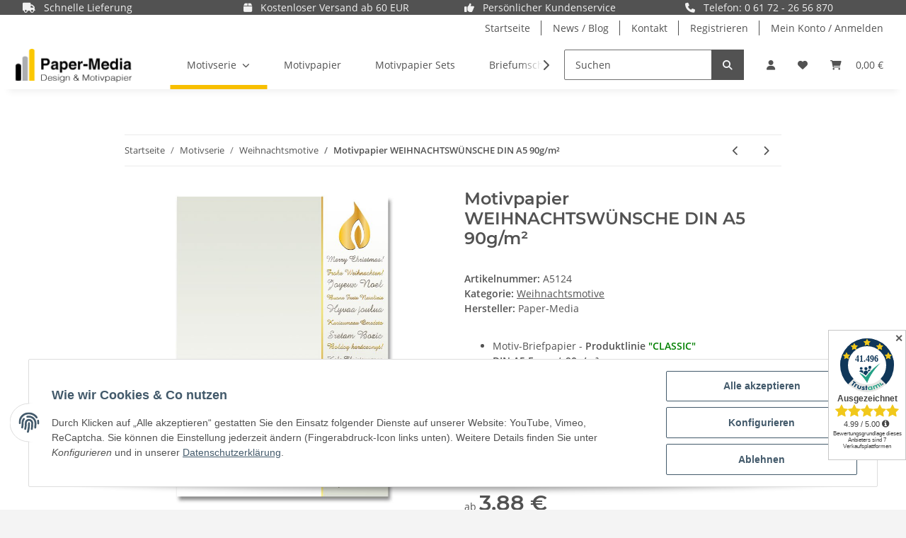

--- FILE ---
content_type: text/css
request_url: https://www.papex.de/plugins/ekokoro_columns/frontend/css/ekokoro_columns.css?v=1.2.1
body_size: -6
content:
.ekokoro-table-attr ul li{padding:.5em .6em;align-items:center;break-inside:avoid}
.ekokoro-table-attr ul li:nth-child(even){background:#f4f4f4}
.ekokoro-table-attr{margin-bottom:1.7rem}
.ekokoro-table-attr .h6,.h5,.h4,.h3{font-weight:600;margin-bottom:0}
.ekokoro-table-attr .h7 {font-size:0.85em;font-weight: 600;}
.table-sm li {display: flex; justify-content: space-between;}
.table .attr-characteristic {text-align: right;}
.ekokoro-table-attr .attr-characteristic a { margin: 0;text-align: right;}
.attr-characteristic a {margin-right: 0.5rem;margin-bottom: 0.5rem;display: inline-block;}
.ekokoro_padding_two { padding: 1em;}
.ekokoro_padding_three { padding: 2em;}
